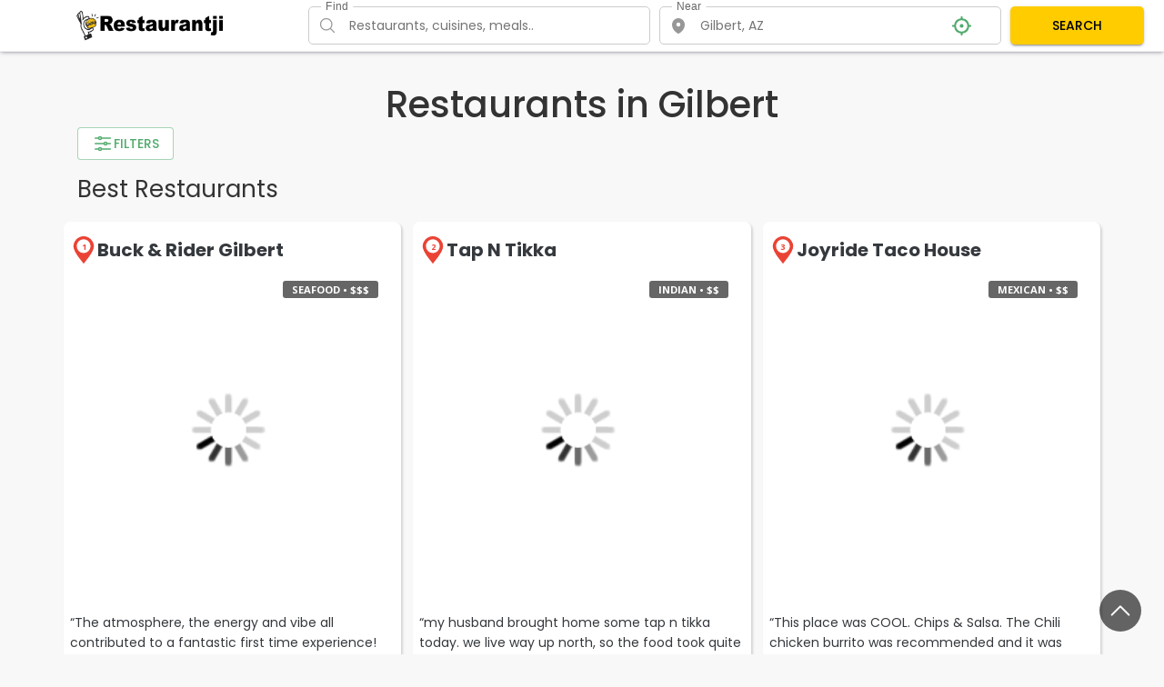

--- FILE ---
content_type: application/javascript
request_url: https://www.restaurantji.com/js_main/city_page/FilterComponent.js?v=452
body_size: 1508
content:
import {
    createApp,
    reactive
} from "/js/petite-vue.es.js";

const urlParams = new URLSearchParams(window.location.search);

const store = reactive({
    width: window.innerWidth,
    query: urlParams.get('query') || window?.search?.presetCaregory || '',
    place: {
        address: urlParams.get('place') || window?.search?.presetPlace || '',
        isExactAddress: false
    },
    IsFilterOpen: false,
    categories: [],
    showAllCategories: false,
    selectedCategories: [],
    ratings: [3.5, 4, 4.5],
    selectedRatings: 1,
    prices: [1, 2, 3, 4],
    selectedPrices: [],
    distances: [0.2, 0.5, 1.0, 2.0, 5.0, 10.0, 15.0, 20.0, 30.0, 50.0],
    selectedDistances: 5.0,
    categoriesFetching: false,

});

const getCategories = async () => {
    store.categoriesFetching = true
    try {
        const respons = await fetch('https://www.restaurantji.com/search/categories-near.php', {
            method: 'POST',
            headers: { 'Content-Type': 'application/json' },
            body: JSON.stringify({
                place: store.place.address,
            }),
        });
        const data = await respons.json();
        store.categories.push(...data);
    } catch (e) {
        console.log(e);
    } finally {
        store.categoriesFetching = false;
    }

};


function FilterComponent() {
    return {
        $template: '#filter-template',
        store,
        get categoriesFetching() {
            return this.store.categoriesFetching;
        },
        get distances() {
            return this.store.distances;
        },
        get prices() {
            return this.store.prices;
        },
        get ratings() {
            return this.store.ratings;
        },
        get price() {
            return this.store.price;
        },
        get categories() {
            return this.store.categories;
        },
        get showAllCategories() {
            return this.store.showAllCategories;
        },
        get categoriesBySort() {
            const categories = this.store.showAllCategories
                ? this.store.categories
                : this.store.categories.sort((a, b) => b.score - a.score).slice(0, 10)

            return categories.sort((a, b) => a.name.toLowerCase().localeCompare(b.name.toLowerCase()));
        },
        get selectedCategories() {
            return this.store.selectedCategories;
        },
        get IsFilterOpen() {
            return this.store.IsFilterOpen;
        },
        get hasCategories() {
            return this.store.categories.length > 0;
        },
        get width() {
            return this.store.width;
        },
        priseDescr(price) {
            return Array(price + 1).join('$')
        },
        toggleCategoriesVisible() {
            this.store.showAllCategories = !this.store.showAllCategories;
        },
        toggleFilter() {
            document.body.style.overflow = this.store.IsFilterOpen ? '' : 'hidden';
            store.IsFilterOpen = !this.store.IsFilterOpen;

            if (document.querySelector('#filterHolder') && document.querySelector('#cardWrap') && this.store.width > 768) {
                console.log('toggleFilterWithDomManipulation')
                toggleFilterWithDomManipulation();
            }

        },

        checkOutsideClick(el) {
            if (width > 768) {
                return;
            }
            document.addEventListener('click', (event) => {
                if (!el.contains(event.target) && event.target !== document.querySelector('.filter-btn')) {
                    this.store.IsFilterOpen = false;
                    document.body.style.overflow = '';
                }
            });
        },
        async fetchCategories() {
            await getCategories();
        },
        isItemSelected(type, item) {
            return this.store[type].includes(item);
        },
        isItemSingleSelected(type, item) {
            if (typeof this.store[type] === 'object') {
                return this.store[type].includes(item);
            }

            return store[type] === item;
        },
        toggleSelectedItem(type, item) {
            if (this.store[type].includes(item)) {
                this.store[type] = this.store[type].filter((el) => el !== item);
            } else {
                this.store[type].push(item);
            }
        },
        toggleSingleSelectedItem(type, item) {
            this.store[type] = [item];
        },
        applyFilters() {
            const query = this.store.selectedCategories.join('|');
            const place = this.store.place.address;
            const minRatingFilter = this.store.selectedRatings;
            const priceFilter = (this.store.selectedPrices.length > 0 ? this.store.selectedPrices : this.store.prices).join(',');
            const distanceFilter = this.store.selectedDistances;
            const newUrl = `/search/?query=${query}&place=${place}&rating=${minRatingFilter}&price=${priceFilter}&distance=${distanceFilter}&sort_by=rating&offset=0`;
            window.location.href = newUrl;
        },

    }
}

function toggleFilterWithDomManipulation() {
    // get #filterHolder
    const filterHolder = document.querySelector('#filterHolder');
    // get #cardWrap
    const cardWrap = document.querySelector('#cardWrap');
    const cardMobWrap = document.querySelector('#cardMobWrap');
    // if filter is open set filterHolder 330px width
    if (store.IsFilterOpen) {
        if (width > 768) {
            document.body.style.overflow = '';
        }
        if (cardMobWrap) {
            cardMobWrap.style.gridTemplateColumns = '330px 1fr';
        } else {
            cardWrap.style.width = 'calc(100% - 330px)';
        }
        filterHolder.style.width = '330px';
    } else {
        filterHolder.style.width = '0';
        cardWrap.style.width = '100%';
        if (cardMobWrap) {
            cardMobWrap.style.gridTemplateColumns = '1fr';
        }else{
            cardWrap.style.width = '100%';
        }
    }
}

function filterInitState(ctx) {
    if (store.width > 768) {
        store.IsFilterOpen = true;
        toggleFilterWithDomManipulation();
    }
}

document.addEventListener('DOMContentLoaded', () => {
    createApp({
        FilterComponent
    })
        .directive('initstate', filterInitState)
        .mount('#filter-wrap');

});